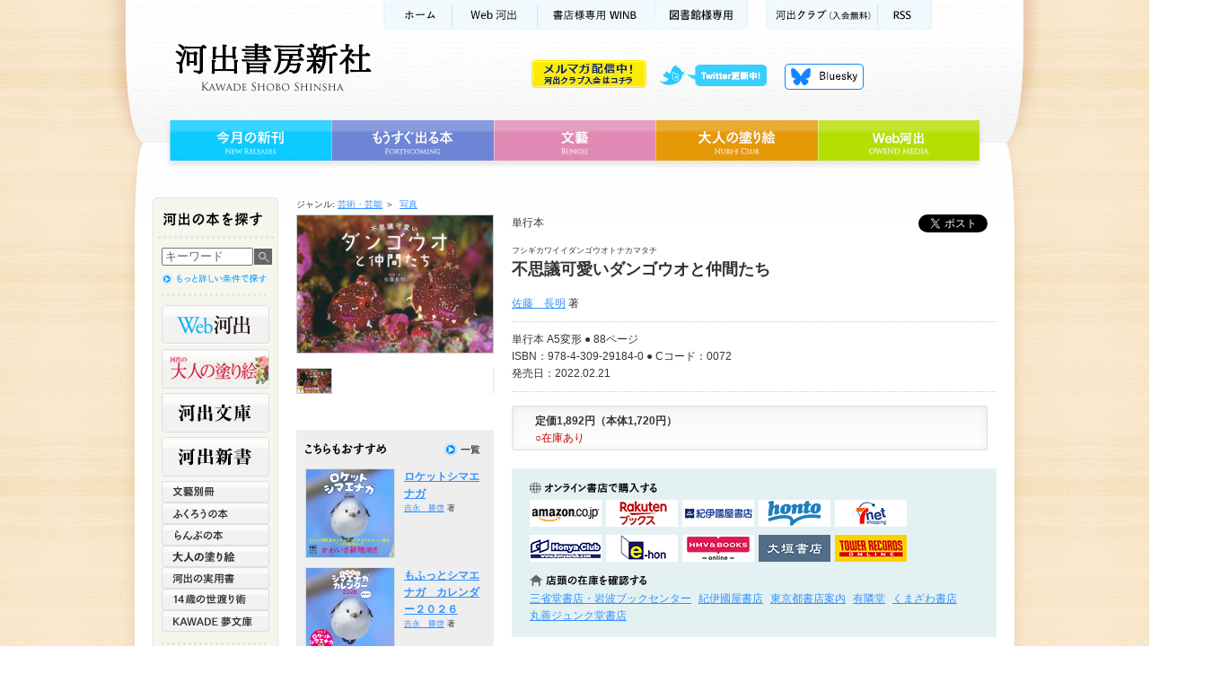

--- FILE ---
content_type: text/html;charset=utf-8
request_url: https://www.kawade.co.jp/np/isbn/9784309291840/
body_size: 32782
content:
<!DOCTYPE html PUBLIC "-//W3C//DTD XHTML 1.0 Transitional//EN" "http://www.w3.org/TR/xhtml1/DTD/xhtml1-transitional.dtd">
<html xmlns="http://www.w3.org/1999/xhtml" xml:lang="ja" lang="ja">
<head>
<!-- Google Tag Manager 最適化広告用 -->
<script>(function(w,d,s,l,i){w[l]=w[l]||[];w[l].push({'gtm.start':
new Date().getTime(),event:'gtm.js'});var f=d.getElementsByTagName(s)[0],
j=d.createElement(s),dl=l!='dataLayer'?'&l='+l:'';j.async=true;j.src=
'https://www.googletagmanager.com/gtm.js?id='+i+dl;f.parentNode.insertBefore(j,f);
})(window,document,'script','dataLayer','GTM-NQGW8KQ');</script>
<!-- End Google Tag Manager -->

<meta http-equiv="Content-Type" content="text/html; charset=utf-8" />
<link rel="canonical" href="https://www.kawade.co.jp/np/isbn/9784309291840/" />
<title>不思議可愛いダンゴウオと仲間たち :佐藤　長明｜河出書房新社</title>
<meta name="keywords" content="不思議可愛いダンゴウオと仲間たち,佐藤長明" />
<meta name="description" content="不思議可愛いダンゴウオと仲間たち 南三陸町志津川湾など北の海に生息する、丸くて小さくて可愛いダンゴウオの魅力と謎を紹介する写真集。『不思議可愛いダンゴウオ』に新たな写真を加えた増補新装版。" />
<meta http-equiv="Content-Style-Type" content="text/css" />
<meta http-equiv="Content-Script-Type" content="text/javascript" />

<!-- facebook -->
<meta property="og:title" content="不思議可愛いダンゴウオと仲間たち :佐藤　長明｜河出書房新社" />
<meta property="og:type" content="book" />
<meta property="og:url"   content="https://www.kawade.co.jp/np/isbn/9784309291840/" />
<meta property="og:image" content="https://www.kawade.co.jp/img/cover_l/9784309291840.jpg" />
<meta property="og:site_name" content="河出書房新社" />
<meta property="fb:admins"    content="100003216975445" />
<meta property="og:description" content="不思議可愛いダンゴウオと仲間たち 南三陸町志津川湾など北の海に生息する、丸くて小さくて可愛いダンゴウオの魅力と謎を紹介する写真集。『不思議可愛いダンゴウオ』に新たな写真を加えた増補新装版。" />

<!-- twitter -->
<meta name="twitter:card" content="summary_large_image">
<meta name="twitter:site" content="@Kawade_shobo">
<meta name="twitter:creator" content="@Kawade_shobo">
<meta name="twitter:title" content="不思議可愛いダンゴウオと仲間たち :佐藤　長明｜河出書房新社">
<meta name="twitter:description" content="不思議可愛いダンゴウオと仲間たち 南三陸町志津川湾など北の海に生息する、丸くて小さくて可愛いダンゴウオの魅力と謎を紹介する写真集。『不思議可愛いダンゴウオ』に新たな写真を加えた増補新装版。">
<meta name="twitter:image:src" content="https://www.kawade.co.jp/img/cover_l/9784309291840.jpg">
<meta name="twitter:url" content="https://www.kawade.co.jp/np/isbn/9784309291840/">

<link rel="stylesheet" href="/cmn/import.css" type="text/css" />
<link rel="stylesheet" type="text/css" media="all" href="/cmn/font-st.css" />
<script type="text/javascript" src="/cmn/js/jquery.js"></script>
<script type="text/javascript" src="/cmn/js/scroll.js"></script>
<script type="text/javascript" src="/cmn/js/rollover.js"></script>
<script type="text/javascript" src="/cmn/js/swfobject.js"></script>
<script type="text/javascript" src="/cmn/js/switch_tab.js"></script>
<script type="text/javascript" src="/cmn/fancybox/jquery.mousewheel-3.0.4.pack.js"></script>
<script type="text/javascript" src="/cmn/fancybox/jquery.fancybox-1.3.4.pack.js"></script>
<link rel="stylesheet" type="text/css" href="/cmn/fancybox/jquery.fancybox-1.3.4.css" media="screen" />
<script type="text/javascript">
		$(document).ready(function() {
		
			$("a[rel=example_group]").fancybox({
				'transitionIn'		: 'none',
				'transitionOut'		: 'none',
				'titlePosition' 	: 'over',
				'titleFormat'		: function(title, currentArray, currentIndex, currentOpts) {
					return '<span id="fancybox-title-over">Image ' + (currentIndex + 1) + ' / ' + currentArray.length + (title.length ? ' &nbsp; ' + title : '') + '</span>';
				}
			});

		});
		
function addBasket(s){
 $('#frmBasket :input[name=goods_id]').val(s);
 $('#frmBasket')[0].submit();
}
function doAccCnt(){
 $.ajax({
  url: '/np/ajax_accesscnt.html',
  data: {goods_id: 23000},
  type: "GET"
 });
}
$(window).load(doAccCnt);

function doAffCnt(_point){
 $.ajax({
  url: '/np/ajax_accesscnt.html',
  data: {goods_id: 23000,point: _point},
  type: "GET"
 });
}

</script>

<style type="text/css">
.errmsg{
 color:red;
 font-weight:bold;
}
</style>

</head>

<body id="authorlist">

<!-- Google Tag Manager (noscript) 最適化広告用 -->
<noscript><iframe src="
https://www.googletagmanager.com/ns.html?id=GTM-NQGW8KQ"
height="0" width="0"
style="display:none;visibility:hidden"></iframe></noscript>
<!-- End Google Tag Manager (noscript) -->

<div id="fb-root"></div>
<script>(function(d, s, id) {
  var js, fjs = d.getElementsByTagName(s)[0];
  if (d.getElementById(id)) return;
  js = d.createElement(s); js.id = id;
  js.src = 'https://connect.facebook.net/ja_JP/sdk.js#xfbml=1&version=v2.11';
  fjs.parentNode.insertBefore(js, fjs);
}(document, 'script', 'facebook-jssdk'));</script>
<a name="pagetop" id="pagetop"></a>

<!-- コンテナ -->
<div id="container">

<!-- ヘッダー背景 -->
<div id="wrapperHead">

<!-- ヘッダー -->
<div id="header" class="clearfix">







<!-- Google tag (gtag.js) -->
<script async src="https://www.googletagmanager.com/gtag/js?id=G-78HVTLHMNX"></script>
<script>
  window.dataLayer = window.dataLayer || [];
  function gtag(){dataLayer.push(arguments);}
  gtag('js', new Date());

  gtag('config', 'G-78HVTLHMNX');
</script>

<script type="text/javascript" src="/cmn/js/dropdown.js" ></script>

<p id="kwkr_bnr"><a href="https://www.kawade.co.jp/kawakura/"><img src="/cmn/img/kawakura_bnr_off.gif" width="128" height="31" alt="メルマガ配信中 河出クラブ入会はコチラ" /></a></p>

<!-- サブメニュー -->
<ul class="subMenu">
<li class="sm01"><a href="https://www.kawade.co.jp/">ホーム</a></li>
<li class="sm02"><a href="https://web.kawade.co.jp/" target="_blank">Web河出</a></li>
<!--li class="sm02"><a href="https://www.kawade.co.jp/mobile/index.html" target="_blank">携帯サイト</a></li-->
<!--li class="sm03"><a href="https://www.kawade.co.jp/english.html">ENGLISH</a></li-->
<li class="sm04"><a href="https://www.kawade.co.jp/np/winb/" target="_blank">書店様用WINB</a></li>
<li class="sm07"><a href="https://www.kawade.co.jp/libraryspecial/" target="_blank">図書館様専用</a></li>
<li class="sm05"><a href="https://www.kawade.co.jp/kawakura/">河出クラブ(入会無料)</a></li>
<li class="sm06"><a href="https://www.kawade.co.jp/np/rss/index.rdf">RSS</a></li>
</ul>
<!-- //サブメニュー -->

<!-- ロゴ -->
<p class="logo"><a href="https://www.kawade.co.jp/">河出書房新社</a></p>
<!-- //ロゴ -->

<!-- ヘッダーメニュー -->
<ul class="headerMenu">
<li class="hm01"><a class="nm">twitter更新中</a>
<ul id="pulldown">
<li><a href="https://twitter.com/Kawade_shobo" target="_blank">河出書房新社<!--(@Kawade_shobo)--></a></li>
<li><a href="https://twitter.com/kawade_bunko" target="_blank">河出文庫<!--(@kawade_bunko)--></a></li>
<li><a href="https://twitter.com/kawade_jitsuyou" target="_blank">河出の実用書<!--(@kawade_honyaku)--></a></li>
<li><a href="https://twitter.com/kawade_honyaku" target="_blank">翻訳書<!--(@kawade_honyaku)--></a></li>
<li><a href="https://twitter.com/Kawade_bungei" target="_blank">文藝<!--(@Kawade_bungei)--></a></li>
<li><a href="https://twitter.com/Kawade_books" target="_blank">河出新書・人文書<!--(@Kawade_books)--></a></li>
<li><a href="https://twitter.com/kawade_spin" target="_blank">雑誌 スピン／spin</a></li>
</ul>
</li>
<li class="hm04"><a href="https://bsky.app/profile/kawade.co.jp" target="_blank">Bluesky更新中！</a></li>
<!--<li class="hm02"><a href="https://www.kawade.co.jp/np/cart.html">買い物かご</a></li>
<li class="hm03"><a href="https://www.kawade.co.jp/guide.html">購入ガイド</a></li>-->
</ul>
<!-- //ヘッダーメニュー -->

<!-- グローバルメニュー -->
<ul class="globalMenu">
<li class="gm01"><a href="https://www.kawade.co.jp/np/newbooks.html">今月の新刊</a></li>
<li class="gm02"><a href="https://www.kawade.co.jp/np/comingbooks.html">もうすぐ出る本</a></li>
<li class="gm03"><a href="https://www.kawade.co.jp/np/bungei.html">文藝</a></li>
<li class="gm04"><a href="https://www.otonano-nurie.com/" target="_blank">大人の塗り絵</a></li>
<li class="gm05"><a href="https://web.kawade.co.jp/" target="_blank">Web河出</a></li>
</ul>
<!-- //グローバルメニュー -->
</div>
<!-- //ヘッダー -->

<!-- メイン -->
<div id="main" class="clearfix">

<!-- メインコンテンツ -->
<div class="mainContents clearfix">


<form method="post" name="frmBasket" id="frmBasket" action="/np/cart.html" style="margin:0">
<input type="hidden" name="btnRegist" value="true"/>
<input type="hidden" name="goods_id" value=""/>
</form>



<!--Topic Path-->
<div id="topicPath" class="textS">
<dl>

<dt>ジャンル:&nbsp;</dt>

<dd class="genre"><ol>
<li><a href="/np/search_result.html?lgen_id=8">芸術・芸能</a>&nbsp;＞&nbsp;</li>

<li><a href="/np/search_result.html?mgen_id=37">写真</a></li>

</ol></dd>


<br />


</dl>
</div>
<!--//Topic Path-->


<!--detail-->
<div id="detail">



<!--databox_right-->
<div id="databox_right">


						<!-- ソーシャルボタン  -->
						
							<div class="social_btn"> 
							

							
                
              <div class="fb-share">
                <div class="fb-share-button" data-href="https://www.kawade.co.jp/np/isbn/9784309291840/" data-layout="button_count" data-size="small"><a target="_blank" href="https://www.facebook.com/sharer/sharer.php?u=http%3A%2F%2Fwww.kawade.co.jp%2Fnp%2Fisbn%2F【ISBNコード】%2F&amp;src=sdkpreparse" class="fb-xfbml-parse-ignore">シェア</a></div>
              </div>
                
              <div class="fb-like facebook" data-href="https://www.kawade.co.jp/np/isbn/9784309291840/" data-layout="button_count" data-action="like" data-size="small" data-show-faces="false" data-share="false"></div>
                
              <!--<div class="twitter"><a href="https://twitter.com/intent/tweet" class="twitter-share-button" data-count="horizontal" data-lang="ja">ツイート</a></div>-->
							<div class="twitter"><a href="https://twitter.com/share?ref_src=twsrc%5Etfw" class="twitter-share-button" data-show-count="false">Tweet</a><script async src="https://platform.twitter.com/widgets.js" charset="utf-8"></script></div>
						
							
							</div>
						<!-- //ソーシャルボタン  -->


<div class="bookdata textM">
<!--書籍情報01-->
<p>単行本 </p>

<p class="textS mg">フシギカワイイダンゴウオトナカマタチ</p>
<p></p>
<h2>不思議可愛いダンゴウオと仲間たち</h2>
<p></p>


<p class="mg"><a href="/np/search_result.html?writer_id=11813">佐藤　長明</a> 著</p>



</div>
<!-- test2020.7.31 -->
<style>
  .bookType{display: flex;position: relative;margin-bottom: 16px;font-size: 13px;}
  .bookType li span{display: block;}
  .bookType li{border: 1px solid #999;margin-right: 10px;padding: 3px 6px;min-width: 160px;border-radius:4px ;}
  .bookType li a{
    position: absolute;
    top:0;
    left: 0;
    right: 0;
    bottom:0;
  }
  .bookType li a[href^=""]{
    font-weight: bold;
  }

</style>
<!--<ul class="bookType">
  <li>
    単行本
    <span>定価1,540円（本体1,400円）</span>
    <a href=""></a>
  </li>
  <li>文庫本
    <span>定価583円（本体530円）</span>
    <a href=""></a>
  </li>-->
  <!-- <li>電子書籍
    <a href="#onlinestore"></a>
  </li> -->
</ul>
<script>
  $(function(){
    $('a[href^="#"]').click(function(){
    let speed = 500;
    let href= $(this).attr("href");
    let target = $(href == "#" || href == "" ? 'html' : href);
    let position = target.offset().top;
    $("html, body").animate({scrollTop:position}, speed, "swing");
    return false;
    });
  });
</script>
<!-- //test2020.7.31 -->

<div class="bookdata textM">
<!--書籍情報02-->
<dl>


<!---->
</dl>

<p>単行本 A5変形 ● 88ページ<br />
ISBN：978-4-309-29184-0 ● Cコード：0072<br />
発売日：2022.02.21</p>



</div>

<!--書籍情報03-->
<div id="pricebox">
<div id="pricedata">
<p class="price">定価1,892円（本体1,720円）</p>

<!--<p class="price">定価1,892円（本体1,720円）</p>-->
<p class="zaiko">○在庫あり</p></div>

<!--<p class="shopping">
<a href="/np/cart.html" onclick="addBasket(23000);return false;"><img src="/cmn/img/btn_shopping_off.gif" width="220" height="60" alt="買物かごへ入れる" /></a>
</p>-->

<!--
<p class="shopping">
<a href="/np/cart.html" onclick="addBasket(23000);return false;"><img src="/cmn/img/btn_shopping_off.gif" width="220" height="60" alt="買物かごへ入れる" /></a>
</p>
-->

</div>

<div id="store">
<!--onlineStore-->
<div id="onlinestore" class="clearfix">
<h4 class="store">オンライン書店で購入</h4>


<p><a class="amazon" href="http://www.amazon.co.jp/gp/product/4309291848?ie=UTF8&tag=kawadeshobo-22&linkCode=as2&camp=247&creative=7399&creativeASIN=4309291848" target="_blank" onclick="doAffCnt(81);">amazonアマゾンで購入</a></p>
<p><a class="rakuten" href="http://search.books.rakuten.co.jp/bksearch/nm?sitem=ISBN%3A9784309291840&scid=af_ich_link_urltxt_pc" target="_blank" onclick="doAffCnt(82);">楽天ブックスで購入</a></p>
<p><a class="kinokuniya" href="http://bookweb.kinokuniya.co.jp/guest/cgi-bin/wshosea.cgi?W-ISBN=9784309291840" target="_blank" onclick="doAffCnt(83);">紀伊國屋書店KinokuniyaBookWebで購入</a></p>
<p><a class="honto" href="http://honto.jp/netstore/search_109784309291840.html?srchf=1" target="_blank" onclick="doAffCnt(85);">hontoで購入</a></p>
<p><a class="sevennet" href="https://7net.omni7.jp/detail_isbn/9784309291840" target="_blank" onclick="doAffCnt(84);">セブンネットショッピングで購入</a></p>
<p><a class="honyaclub" href="http://www.honyaclub.com/shop/goods/search.aspx?cat_p=&search=%8C%9F%8D%F5&keyw=9784309291840" target="_blank" onclick="doAffCnt(87);">HonyaClubで購入</a></p>
<p><a class="e-hon" href="http://www.e-hon.ne.jp/bec/SA/Detail?refISBN=9784309291840" target="_blank" onclick="doAffCnt(86);">e-honで購入</a></p>
<p><a class="hmv" href="https://www.hmv.co.jp/search/searchresults.asp?isbn=9784309291840" target="_blank" onclick="doAffCnt(89);">HMV&BOOKSで購入</a></p>
<p><a class="ogaki" href="https://www.books-ogaki.co.jp/kensaku" target="_blank" onclick="doAffCnt(90);">大垣書店</a></p>
<p><a class="tower-records" href="https://tower.jp/search/advanced/item/search?labelName=%e6%b2%b3%e5%87%ba%e6%9b%b8%e6%88%bf%e6%96%b0%e7%a4%be&detailSearchType=item&displayAllTab=off" target="_blank" onclick="doAffCnt(91);">タワーレコード</a></p>





  
<!--デジタルコンテンツ-->
<!-- <div id="digitalContent">
  <h4>デジタルコンテンツを購入する</h4>
  <div class="btn_digitalCnt">
    <a href="https://bpub.jp/●●●" target="_blank"><img src="/cmn/img/bnr_beyondPublishing.png" width="150" alt="デジタルコンテンツを購入する"/></a>
  </div>
</div> -->
<!--//デジタルコンテンツ-->


<!--stock-->
<h4 class="stock">店頭の在庫を確認する</h4>
<ul>
<!--<li><a href="http://www.junkudo.co.jp/detail.jsp?ISBN=9784309291840" target="_blank">丸善＆ジュンク堂書店</a></li>-->
<!--<li><a href="https://www.asahiya.com/book/9784309291840" target="_blank">旭屋書店</a></li>-->
<!--li><a href="http://zaiko.maruzen.co.jp/tenpo_stock/search.asp?s_type=d&d_cate=w&d_isbn=9784309291840" target="_blank">丸善</a></li-->
<li><a href="https://www.books-sanseido.jp/booksearch/BookStockList.action?shopCode=&areaCode=&shoshiKubun=1&isbn=4309291848&ehonstockstate=" target="_blank">三省堂書店・岩波ブックセンター</a></li>
<li><a href="http://www.kinokuniya.co.jp/disp/CKnSfStockSearchStoreEncrypt_001.jsp?CAT=01&GOODS_STK_NO=9784309291840" target="_blank">紀伊國屋書店</a></li>
<li><a href="http://www.tokyo-shoten.or.jp/kumiaimap_utf8.htm?bkey=9784309291840" target="_blank">東京都書店案内</a></li>
<li><a href="https://search.yurindo.bscentral.jp/item?ic=9784309291840" target="_blank">有隣堂</a></li>
<li><a href="https://www.search.kumabook.com/kumazawa/html/products/list?isbncd=9784309291840" target="_blank">くまざわ書店</a></li>
<li><a href="https://www.maruzenjunkudo.co.jp/products/9784309291840" target="_blank">丸善ジュンク堂書店</a></li>
</ul>
<!--//stock-->

</div>
<!--//onlineStore-->




</div>

<!--tab-->
<div class="tab">

<ul class="tabTittle clearfix">
<li class="tt01"><a href="#bookcnt" class="selected">この本の内容</a></li>

</ul>

<ul class="panel clearfix">
<li id="bookcnt" class="clearfix">
<!--この本の内容-->
<p>南三陸町志津川湾など北の海に生息する、丸くて小さくて可愛いダンゴウオの魅力と謎を紹介する写真集。『不思議可愛いダンゴウオ』に新たな写真を加えた増補新装版。</p>
<p></p>







<!--//この本の内容-->
</li>

<li id="mokuji" class="clearfix">
<!--目次・収録作品-->

<!--//目次・収録作品-->
</li>
</ul>

</div>
<!--//tab-->



<div class="bookcnt">
<h3 class="author">著者</h3>


<h4><a href="/np/search_result.html?writer_id=11813">佐藤　長明 (サトウ ナガアキ)</a></h4>
<p>宮城県南三陸町志津川ダイビングサービス・グラントスカルピン代表。ダイビングガイド。水中カメラマン。日本一のダンゴウオカメラマン。</p>


</div>


<div class="bookcnt">



<h3 class="report">この本の感想をお寄せください</h3>
<p>本書をお読みになったご意見・ご感想などをお気軽にお寄せください。<br />
投稿された内容は、弊社ホームページや新聞・雑誌広告などに掲載させていただくことがございます。<br />
※は必須項目です。恐縮ですが、必ずご記入をお願いいたします。<br />
※こちらにお送り頂いたご質問やご要望などに関しましては、お返事することができません。<br />
あしからず、ご了承ください。お問い合わせは、<a href="http://www.kawade.co.jp/faq.html">こちら</a>へ</p>


<!--<h3 class="report">この本の感想をお寄せください</h3>
<p>本書をお読みになったご意見・ご感想などをお気軽にお寄せください。<br />
投稿された内容は、弊社ホームページや新聞・雑誌広告などに掲載させていただくことがございます。<br />
※は必須項目です。恐縮ですが、必ずご記入をお願いいたします。</p>-->
</div>

<!--この本の感想投稿フォーム-->
<div id="reportbox" class="clearfix">
<form method="post" action="/np/isbn/9784309291840/#reportbox">
<input type="hidden" name="btnConfirm" value="true"/>


<fieldset>
<div id="step01" class="clearfix">
<div class="left">
<label for="name">お名前 (ハンドルネーム）※</label><br />
<input type="text" name="val(handle_name)" size="40" value="" class="txt01">

<label for="mail">メールアドレス（公開されません）</label><br />
<input type="text" name="val(mail)" size="40" value="" class="txt01"><br />

<label for="age">年齢</label>
<input type="text" name="val(age)" size="3" value="" class="txt02">&nbsp;歳<br />

<label for="sex">性別※</label>
<label><input type="radio" name="val(sex)" value="0" class="linenone">
男性</label>
<label><input type="radio" name="val(sex)" value="1" class="linenone">
女性</label>
<label><input type="radio" name="val(sex)" value="2" class="linenone">
その他</label>
<br />

<label for="pref">在住都道府県</label>
            <select name="val(pref)" size="1"><option value="">--------</option>
              <option value="1">北海道</option>
<option value="2">青森県</option>
<option value="3">岩手県</option>
<option value="4">宮城県</option>
<option value="5">秋田県</option>
<option value="6">山形県</option>
<option value="7">福島県</option>
<option value="8">茨城県</option>
<option value="9">栃木県</option>
<option value="10">群馬県</option>
<option value="11">埼玉県</option>
<option value="12">千葉県</option>
<option value="13">東京都</option>
<option value="14">神奈川県</option>
<option value="15">新潟県</option>
<option value="16">富山県</option>
<option value="17">石川県</option>
<option value="18">福井県</option>
<option value="19">山梨県</option>
<option value="20">長野県</option>
<option value="21">岐阜県</option>
<option value="22">静岡県</option>
<option value="23">愛知県</option>
<option value="24">三重県</option>
<option value="25">滋賀県</option>
<option value="26">京都府</option>
<option value="27">大阪府</option>
<option value="28">兵庫県</option>
<option value="29">奈良県</option>
<option value="30">和歌山県</option>
<option value="31">鳥取県</option>
<option value="32">島根県</option>
<option value="33">岡山県</option>
<option value="34">広島県</option>
<option value="35">山口県</option>
<option value="36">徳島県</option>
<option value="37">香川県</option>
<option value="38">愛媛県</option>
<option value="39">高知県</option>
<option value="40">福岡県</option>
<option value="41">佐賀県</option>
<option value="42">長崎県</option>
<option value="43">熊本県</option>
<option value="44">大分県</option>
<option value="45">宮崎県</option>
<option value="46">鹿児島県</option>
<option value="47">沖縄県</option></select>  
</div>

<div class="right">
<label for="note">本文※</label><br />
<textarea name="val(voice)" class="txt03"></textarea>
</div>
</div>

<div id="step02">
<div class="open">
<input type="radio" name="val(publish)" value="1" checked="checked" class="linenone">
<label for="open1">公開可</label>
<input type="radio" name="val(publish)" value="0" class="linenone">
<label for="open2">公開不可</label>
</div>
<input name="" src="/cmn/img/btn_bookreport_off.jpg" 
onmouseover="this.src='/cmn/img/btn_bookreport_on.jpg'" onmouseout="this.src='/cmn/img/btn_bookreport_off.jpg'" type="image" class="send" />
</div>

</fieldset>

</form>
</div>
<!--//この本の感想投稿フォーム-->

</div>
<!--//databox_right-->

<!--databox_left-->
<div id="databox_left">

<p class="bookcover">

<img src="/img/cover_l/9784309291840.jpg" width="218" alt="不思議可愛いダンゴウオと仲間たち" title="不思議可愛いダンゴウオと仲間たち" /></p>

<!--bookinfo-->
<div id="bookinfo">

<!--litebox-->
<div id="litebox">

<a rel="example_group" href="/img/image_i1/9784309291840.jpg" title=""><img src="/img/image_i1s/9784309291840.jpg" alt="" width="38" /></a>





</div>
<!--//litebox-->











</div>
<!--//bookinfo-->


<!--relatedbook-->
<div id="relatedbook">
<h3 class="relbook">関連本</h3>
<p class="listall">

<a href="/np/search_result.html?mgen_id=37"><img src="/cmn/img/d_title_relbookall_off.gif" width="40" height="14" alt="関連本一覧" /></a>

</p>



<div class="rellist layout">
<p><a href="/np/isbn/9784309295633/"><img src="/img/cover_s/9784309295633.jpg" width="98" alt="ロケットシマエナガ" /></a></p>
<div class="reldata">

<span style="font-weight:bold;"><a href="/np/isbn/9784309295633/">ロケットシマエナガ</a></span>
<p class="textS"><a href="/np/search_result.html?writer_id=00493">吉永　勝啓</a> 著</p>
</div>
</div>

<div class="rellist">
<p><a href="/np/isbn/9784309295084/"><img src="/img/cover_s/9784309295084.jpg" width="98" alt="もふっとシマエナガ　カレンダー２０２６" /></a></p>
<div class="reldata">

<span style="font-weight:bold;"><a href="/np/isbn/9784309295084/">もふっとシマエナガ　カレンダー２０２６</a></span>
<p class="textS"><a href="/np/search_result.html?writer_id=00493">吉永　勝啓</a> 著</p>
</div>
</div>

<div class="rellist">
<p><a href="/np/isbn/9784309295091/"><img src="/img/cover_s/9784309295091.jpg" width="98" alt="もふっとシマエナガ　卓上カレンダー２０２６" /></a></p>
<div class="reldata">

<span style="font-weight:bold;"><a href="/np/isbn/9784309295091/">もふっとシマエナガ　卓上カレンダー２０２６</a></span>
<p class="textS"><a href="/np/search_result.html?writer_id=00493">吉永　勝啓</a> 著</p>
</div>
</div>

<div class="rellist">
<p><a href="/np/isbn/9784309257570/"><img src="/img/cover_s/9784309257570.jpg" width="98" alt="東京　消えた街角" /></a></p>
<div class="reldata">

<span style="font-weight:bold;"><a href="/np/isbn/9784309257570/">東京　消えた街角</a></span>
<p class="textS"><a href="/np/search_result.html?writer_id=01219">加藤　嶺夫</a> 著</p>
</div>
</div>


</div>
<!--//relatedbook-->




</div>
<!--//databox_left-->



</div>
<!-- //detail -->


</div>
<!-- //メインコンテンツ -->

<!-- メインナビ -->
<div class="mainNavi">







<script type="text/javascript">
var doneInit = false;
function chkLnavi(){
 if(doneInit==false){
 	$('#form1 :input[name=keyword]').val("");
 	doneInit = true;
 	$('#form1 :input[name=keyword]').css("color","black");
 }
}
</script>

<p class="naviTitle">河出の本を探す</p>

<!-- ナビボックス -->
<div class="naviBox">
<!-- ナビボックス内部 -->
<div class="naviBoxBody">

<!-- 書籍検索 -->
<div class="booksrch">

<form name="form1" id="form1" method="post" action="https://www.kawade.co.jp/np/search_r.html" class="booksrchForm" onsubmit="chkLnavi();">
<p class="searchfield">
<input name="keyword" id="keyword" type="text" value="キーワード" onfocus="chkLnavi();"/>
</p>
<p class="searchbtn">
<input type="image" value="送信" src="/cmn/img/l_search_btn_off.jpg" alt="検索" />
</p>
</form>
<p class="morelink"><a href="https://www.kawade.co.jp/np/search.html"><img src="/cmn/img/l_searchmore_off.jpg" alt="詳細検索" width="120" height="15" /></a></p>

</div>
<!-- //書籍検索 -->

<!-- ジャンル一覧 -->
<ul class="genreMenu01">
<li class="lm_webkawade"><a href="https://web.kawade.co.jp/" target="_blank">Web河出</a></li>
<li class="lm_otonano"><a href="https://www.otonano-nurie.com/" target="_blank">河出の大人の塗り絵</a></li>
<li class="lm_kawade"><a href="https://www.kawade.co.jp/np/bunko.html">河出文庫</a></li>
<li class="lm_sinsho"><a href="https://www.kawade.co.jp/np/sinsho.html">河出新書</a></li>
</ul>

<ul class="genreMenu02">
<li class="lm12"><a href="https://www.kawade.co.jp/np/geijyutu.html">文藝別冊</a></li>
<li class="lm04"><a href="https://www.kawade.co.jp/np/owl.html">ふくろうの本</a></li>
<li class="lm05"><a href="https://www.kawade.co.jp/np/lamp.html">らんぷの本</a></li>
<li class="lm_otona"><a href="https://www.kawade.co.jp/np/nurie.html" target="_blank">大人の塗り絵</a></li>
<li class="lm03"><a href="https://www.kawade.co.jp/np/jituyou.html">河出の実用書</a></li>

<li class="lm08"><a href="https://www.kawade.co.jp/np/yowatari.html">14歳の世渡り術</a></li>

<li class="lm07"><a href="https://www.kawade.co.jp/np/yume.html">KAWADE 夢文庫</a></li>







</ul>
<ul class="genreMenu03">
<li class="lm_bungo"><a href="https://www.kawade.co.jp/np/bungei.html">文藝</a></li>
</ul>

<ul class="genreList">
<li class="gl01"><a href="https://www.kawade.co.jp/np/serieslist.html"><img src="/cmn/img/l_series_off.jpg" alt="全シリーズ一覧" width="84" height="14" /></a></li>
<li class="gl02"><a href="https://www.kawade.co.jp/np/genrelist.html"><img src="/cmn/img/l_genre_off.jpg" alt="全ジャンル一覧" width="84" height="14" /></a></li>
<li class="gl03"><a href="https://www.kawade.co.jp/np/authorlist.html"><img src="/cmn/img/l_author_off.jpg" alt="著者一覧" width="60" height="14" /></a></li>
</ul>

<!-- //ジャンル一覧 -->

</div>
<!-- //ナビボックス内部 -->
</div>
<!-- //ナビボックス -->

<!-- バナー -->
<ul class="bannerBox">
<li class="l_review"><a href="https://www.kawade.co.jp/np/voice_list.html">本の感想をお寄せください</a></li>
<li class="l_WINB"><a href="https://www.kawade.co.jp/np/winb/" target="_blank">書店様専用WINB　WINBは書店様向けの注文受付・情報提供ページです</a></li>
<li class="l_ONLINE"><a href="https://store.shopping.yahoo.co.jp/kawade-onlineshop/" target="_blank">河出オンラインショップ</a></li>

<li class="l_ya"><a href="http://www.young-adult.net/" target="_blank">13歳からの読書 ヤングアダルト出版会</a></li>

</ul>
<!--<ul class="bannerchi">
<li class="l_chide"><a href="http://epub-tw.com/33751/" target="_blank"><img src="http://epub-tw.com/image/common/chichikakako_banner.jpg" width="135" alt="チチカカコ文庫目録詳細ページ"></a></li>
<li class="l_chitw"><a href="https://twitter.com/chichikakako5" target="_blank"><img src="http://epub-tw.com/image/common/chichikakako_twitter_banner.jpg" width="135" alt="chichikakako5のTwitter"></a></li>
</ul>-->
<!-- //バナー -->
</div>
<!-- メインナビ -->

</div>
<!-- //メイン -->

<!-- フッタ -->
<div id="footer">







<ul class="footSubMenu">
<li class="fs01"><a href="https://www.kawade.co.jp/">ホーム</a></li>
<li class="fs02"><a href="https://www.kawade.co.jp/corporate/">会社情報</a></li>
<li class="fs03"><a href="https://www.kawade.co.jp/saiyo/">採用情報</a></li>
<li class="fs04"><a href="https://www.kawade.co.jp/privacy.html">個人情報保護方針</a></li>

<li class="fs06"><a href="https://www.kawade.co.jp/faq.html">よくある質問</a></li>

<li class="fs08"><a href="https://www.kawade.co.jp/sitemap.html">サイトマップ</a></li>
<li class="pagetop"><a href="#pagetop">ページトップへ</a></li>
</ul>

<div class="footLink">
<ul class="footMenu clearfix">
<li class="fm01"><a href="https://www.kawade.co.jp/np/newbooks.html">今月の新刊</a></li>
<li class="fm02"><a href="https://www.kawade.co.jp/np/comingbooks.html">もうすぐ出る本</a></li>
<li class="fm03"><a href="https://www.kawade.co.jp/np/bungei.html">文藝</a></li>
<li class="fm04"><a href="https://www.otonano-nurie.com/" target="_blank">大人の塗り絵</a></li>
<li class="fm05"><a href="https://web.kawade.co.jp/" target="_blank">Web河出</a></li>
</ul>
<p class="copyright">Kawade Shobo Shinsha　Copyright &copy; 2026 Kawade Shobo Shinsha, Publishers. All rights reserved. </p>
<p class="abj">ABJマーク「11281000」</p>
<p class="abjinfo">「ABJマークは、この電子書店・電子書籍配信サービスが、著作権者からコンテンツ使用許諾を得た正規版配信サービスであることを示す登録商標（登録番号第6091713号）です。</p>
</div>

<script type="text/javascript">

  var _gaq = _gaq || [];
  _gaq.push(['_setAccount', 'UA-23547887-2']);
  _gaq.push(['_setDomainName', 'kawade.co.jp']);
  _gaq.push(['_trackPageview']);

  (function() {
    var ga = document.createElement('script'); ga.type = 'text/javascript'; ga.async = true;
    ga.src = ('https:' == document.location.protocol ? 'https://ssl' : 'http://www') + '.google-analytics.com/ga.js';
    var s = document.getElementsByTagName('script')[0]; s.parentNode.insertBefore(ga, s);
  })();

</script>
</div>
<!-- //フッタ -->

</div>
<!-- //ヘッダー背景 -->

</div>
<!-- //コンテナ -->


<script type="text/javascript" src="https://b.st-hatena.com/js/bookmark_button.js" charset="utf-8" async="async"></script>





</body>
</html>


--- FILE ---
content_type: text/css
request_url: https://www.kawade.co.jp/cmn/layout.css
body_size: 1981
content:
@charset "utf-8";

/*
===== CONTENTS =========================================

 // Site Outline //

	Site Name:  河出書房新社
	URL:  http://www.kawade.co.jp/


 // Font-size Adjustment //

	71% = 10px
	86% = 12px
	100% = 14px
	114% = 16px
	129% = 18px


 // CSS Index //

	1: Container
	2: Header
		:subMenu
		:headerMenu
		:globalMenu
	3: Main
		:Excluding TOP
	4: Footer
		:footMenu
		:footLink


=======================================================
*/


/*------------------------------
 // 1: Container
------------------------------ */

#container {
	width: 1040px;
	margin: 0 auto;
	background: url(img/main_bg.png) repeat-y 0 0;
}

#wrapperHead {
	background: url(img/h_bg.jpg) no-repeat 0 0;
}

#wrapperRec {
	background: url(img/rec_bg.jpg) no-repeat center 1030px;
}

#wrapperNew {

}

/* ------------------------------
 // 2: Header
------------------------------ */

#header {
	width: 940px;
	margin: 0 auto;
	margin-bottom: 20px;
	position:relative;
}

/* かわくらバナー
--------------------*/
p#kwkr_bnr{
	position:absolute;
	top:67px;left:422px;}

p#kwkr_bnr a img {
    border-style:none;
}
	

/* subMenu
--------------------*/

#header .subMenu {
	margin-left: 257px;
}

#header .subMenu li{
	float: left;
}

#header .subMenu li a{
	display: block;
	outline:none;
	height: 33px;
	text-indent: -9999px;
}

#header li.sm01 {
	width: 76px;
	background: url(img/h_sm01_off.jpg) no-repeat;
}

#header li.sm01 a:hover {
	width: 76px;
	background: url(img/h_sm01_on.jpg) no-repeat;
}

#header li.sm02 {
	width: 96px;
	background: url(img/h_sm02_off.jpg) no-repeat;
}

#header li.sm02 a:hover {
	width: 96px;
	background: url(img/h_sm02_on.jpg) no-repeat;
}

#header li.sm03 {
	width: 72px;
	background: url(img/h_sm03_off.jpg) no-repeat;
}

#header li.sm03 a:hover {
	width: 72px;
	background: url(img/h_sm03_on.jpg) no-repeat;
}

#header li.sm04 {
	width: 131px;
	background: url(img/h_sm04_off.jpg) no-repeat;
}

#header li.sm04 a:hover {
	width: 131px;
	background: url(img/h_sm04_on.jpg) no-repeat;
}

#header li.sm07 {
	width: 103px;
	background: url(img/h_sm07_off.jpg) no-repeat;
	margin-right: 20px;
}

#header li.sm07 a:hover {
	width: 103px;
	background: url(img/h_sm07_on.jpg) no-repeat;
	margin-right: 20px;
}

#header li.sm05 {
	width: 125px;
	background: url(img/h_sm05_off.jpg) no-repeat;
}

#header li.sm05 a:hover {
	width: 125px;
	background: url(img/h_sm05_on.jpg) no-repeat;
}

#header li.sm06 {
	width: 60px;
	background: url(img/h_sm06_off.jpg) no-repeat;
}

#header li.sm06 a:hover {
	width: 60px;
	background: url(img/h_sm06_on.jpg) no-repeat;
}

/* logo
--------------------*/

#header .logo a {
	clear: both;
	float: left;
	outline:none;
	margin-top: 7px;
	margin-left: 14px;
	display: block;
	width: 235px;
	height: 70px;
	background: url(img/h_logo.jpg) no-repeat;
	text-indent: -9999px;
}

/* headerMenu
--------------------*/

#header .headerMenu {
	float: right;
	margin-top: 36px;
	width: 376px;
}

#header .headerMenu li{
	float: left;
}

#header .headerMenu li a{
	display: block;
	outline:none;
	height: 32px;
	text-indent: -9999px;
}

#header .headerMenu li.hm01{
	width: 135px;
	background: url(img/h_twitter_off.jpg) no-repeat;
}

#header .headerMenu li.hm01 a:hover{
	width: 155px;
	background: url(img/h_twitter_on.jpg) no-repeat;
}

/* 2012/6/4 追加 */
/* 子メニュー */
#header .headerMenu li.hm01 ul {
	position: absolute;
	visibility: hidden;
	width: 155px;
	z-index: 100;
}

#header .headerMenu li.hm01 ul a{
	width: 155px;
	height: 15px;
	padding: 0px 5px 6px 0px;
	background: url(img/twitter_bg.jpg) no-repeat;
/*	color: #3399cc;*/
	color: #FFFFFF;
	font-size: 85%;
/*	font-weight: bold;*/
}

/* li:hoverで表示 */
#header .headerMenu li.hm01:hover ul{
	visibility: visible;
}

#header .headerMenu li.hm01:hover ul a{
	background: url(img/twitter_bg.jpg) no-repeat;
	text-indent: 10px;
}

#header .headerMenu li.hm01 ul li:hover a:hover{
	background: url(img/twitter_bg.jpg) no-repeat;
}

/* 2012/6/4 追加 */

#header .headerMenu li.hm02{
	width: 123px;
	background: url(img/h_cart_off.jpg) no-repeat;
}

#header .headerMenu li.hm02 a:hover{
	width: 123px;
	background: url(img/h_cart_on.jpg) no-repeat;
}

#header .headerMenu li.hm03{
	width: 98px;
	background: url(img/h_guide_off.jpg) no-repeat;
}

#header .headerMenu li.hm03 a:hover{
	width: 98px;
	background: url(img/h_guide_on.jpg) no-repeat;
}
#header .headerMenu li.hm04{
	width: 98px;
	background: url(img/bluesky.png) no-repeat;
}

#header .headerMenu li.hm04 a:hover{
	opacity: 0.7;
}

/* globalMenu
--------------------*/
#header .globalMenu {
	margin-left: 14px;
	height: 60px;
	clear: both;
}

#header .globalMenu li {
	margin-top: 17px;
	float: left;
}

#header .globalMenu li a{
	display: block;
	outline:none;
	height: 60px;
	text-indent: -9999px;
}

#header .globalMenu li.gm01 {
	width: 185px;
	background: url(img/h_mm01_off.jpg) no-repeat;
}

#header .globalMenu li.gm01 a:hover {
	width: 185px;
	background: url(img/h_mm01_on.jpg) no-repeat;
}

#header .globalMenu li.gm02 {
	width: 181px;
	background: url(img/h_mm02_off.jpg) no-repeat;
}

#header .globalMenu li.gm02 a:hover {
	width: 181px;
	background: url(img/h_mm02_on.jpg) no-repeat;
}

#header .globalMenu li.gm03 {
	width: 180px;
	background: url(img/h_mm03_off.jpg) no-repeat;
}

#header .globalMenu li.gm03 a:hover {
	width: 180px;
	background: url(img/h_mm03_on.jpg) no-repeat;
}

#header .globalMenu li.gm03 {
	width: 180px;
	background: url(img/h_mm03_off.jpg) no-repeat;
}

#header .globalMenu li.gm03 a:hover {
	width: 180px;
	background: url(img/h_mm03_on.jpg) no-repeat;
}

#header .globalMenu li.gm04 {
	width: 181px;
	background: url(img/h_mm04_off.jpg) no-repeat;
}

#header .globalMenu li.gm04 a:hover {
	width: 181px;
	background: url(img/h_mm04_on.jpg) no-repeat;
}

#header .globalMenu li.gm05 {
	width: 185px;
	background: url(img/h_mm05_off.jpg) no-repeat;
}

#header .globalMenu li.gm05 a:hover {
	width: 185px;
	background: url(img/h_mm05_on.jpg) no-repeat;
}

/* ------------------------------
 // 3: Main
------------------------------ */
#main {
	width: 940px;
	margin: 33px auto 0 auto;
	clear: both;
}

/* Excluding TOP
--------------------*/

#main .mainNavi {
	width: 140px;
	float: left;
}

#main .mainContents {
	width: 780px;
	float: right;
}

/* ------------------------------
 // 4: Footer
------------------------------ */

#footer {
	clear: both;
	margin-top: 30px;
}

/* footSubMenu
--------------------*/
#footer .footSubMenu {
	width: 940px;
	height: 30px;
	margin: 0 auto;
}

#footer .footSubMenu li {
	float: left;
}

#footer .footSubMenu li a{
	display: block;
	outline:none;
	height: 30px;
	text-indent: -9999px;
}

#footer .footSubMenu li.fs01 {
	width: 72px;
	background: url(img/f_sm01_off.jpg) no-repeat center center;
}

#footer .footSubMenu li.fs01 a:hover {
	width: 72px;
	background: url(img/f_sm01_on.jpg) no-repeat center center;
}

#footer .footSubMenu li.fs02 {
	width: 84px;
	background: url(img/f_sm02_off.jpg) no-repeat center center;
}

#footer .footSubMenu li.fs02 a:hover {
	width: 84px;
	background: url(img/f_sm02_on.jpg) no-repeat center center;
}

#footer .footSubMenu li.fs03 {
	width: 84px;
	background: url(img/f_sm03_off.jpg) no-repeat center center;
}

#footer .footSubMenu li.fs03 a:hover {
	width: 84px;
	background: url(img/f_sm03_on.jpg) no-repeat center center;
}

#footer .footSubMenu li.fs04 {
	width: 132px;
	background: url(img/f_sm04_off.jpg) no-repeat center center;
}

#footer .footSubMenu li.fs04 a:hover {
	width: 132px;
	background: url(img/f_sm04_on.jpg) no-repeat center center;
}

#footer .footSubMenu li.fs05 {
	width: 84px;
	background: url(img/f_sm05_off.jpg) no-repeat center center;
}

#footer .footSubMenu li.fs05 a:hover {
	width: 84px;
	background: url(img/f_sm05_on.jpg) no-repeat center center;
}

#footer .footSubMenu li.fs06 {
	width: 108px;
	background: url(img/f_sm06_off.jpg) no-repeat center center;
}

#footer .footSubMenu li.fs06 a:hover {
	width: 108px;
	background: url(img/f_sm06_on.jpg) no-repeat center center;
}

#footer .footSubMenu li.fs07 {
	width: 108px;
	background: url(img/f_sm07_off.jpg) no-repeat center center;
}

#footer .footSubMenu li.fs07 a:hover {
	width: 108px;
	background: url(img/f_sm07_on.jpg) no-repeat center center;
}

#footer .footSubMenu li.fs08 {
	width: 110px;
	background: url(img/f_sm08_off.jpg) no-repeat center center;
}

#footer .footSubMenu li.fs08 a:hover {
	width: 110px;
	background: url(img/f_sm08_on.jpg) no-repeat center center;
}

#footer .footSubMenu li.pagetop {
/*	width: 157px;*/
	width: 350px;
	background: url(img/f_pagetop_off.jpg) no-repeat right center;
}

#footer .footSubMenu li.pagetop a {
	margin-left: 17px;
	outline:none;
}

#footer .footSubMenu li.pagetop a:hover {
/*	width: 140px;*/
	width: 333px;
	background: url(img/f_pagetop_on.jpg) no-repeat right center;
}

/* footLink
--------------------*/

#footer .footLink {
	background: url(img/f_bg.png) no-repeat left bottom;
	padding-top: 21px;
	height: 118px;
}

#footer .footMenu {
	width: 940px;
	margin: 0 auto;
	border-right: solid #CCC 1px;
}

#footer .footMenu li {
	border-left: solid #CCC 1px;
	float: left;
}

#footer .footMenu li a{
	display: block;
	outline:none;
	height: 30px;
	text-indent: -9999px;
}

#footer .footMenu li.fm01 {
	width: 187px;
	background: url(img/f_mm01_off.jpg) no-repeat center center;
}

#footer .footMenu li.fm01 a:hover {
	width: 187px;
	background: url(img/f_mm01_on.jpg) no-repeat center center;
}

#footer .footMenu li.fm02 {
	width: 187px;
	background: url(img/f_mm02_off.jpg) no-repeat center center;
}

#footer .footMenu li.fm02 a:hover {
	width: 187px;
	background: url(img/f_mm02_on.jpg) no-repeat center center;
}

#footer .footMenu li.fm03 {
	width: 187px;
	background: url(img/f_mm03_off.jpg) no-repeat center center;
}

#footer .footMenu li.fm03 a:hover {
	width: 187px;
	background: url(img/f_mm03_on.jpg) no-repeat center center;
}

#footer .footMenu li.fm04 {
	width: 187px;
	background: url(img/f_mm04_off.jpg) no-repeat center center;
}

#footer .footMenu li.fm04 a:hover {
	width: 187px;
	background: url(img/f_mm04_on.jpg) no-repeat center center;
}

#footer .footMenu li.fm05 {
	width: 187px;
	background: url(img/f_mm05_off.jpg) no-repeat center center;
}

#footer .footMenu li.fm05 a:hover {
	width: 187px;
	background: url(img/f_mm05_on.jpg) no-repeat center center;
}

#footer .copyright {
	clear: both;
	width: 940px;
	height: 69px;
	margin: 0 auto;
	background: url(img/f_copy.jpg) no-repeat left bottom;
	text-indent: -9999px;
}

#footer .abj {
	clear: both;
	width: 91px;
	height: 75px;
	margin-top: -50px;
        margin-left: 600px;
	background: url(img/abj_1128_1000.png) no-repeat left bottom;
	text-indent: -9999px;
}
#footer .abjinfo {
        margin-top: -65px;
        margin-left: 700px;
        font-size: 68%;
        color: #FFF;
        width: 252px;
}

--- FILE ---
content_type: application/javascript
request_url: https://www.kawade.co.jp/cmn/js/switch_tab.js
body_size: 182
content:

$(function(){
	$("ul.panel li:not("+$("ul.tabTittle li a.selected").attr("href")+")").hide()
	$("ul.tabTittle li a").click(function(){
		$("ul.tabTittle li a").removeClass("selected");
		$(this).addClass("selected");
		$("ul.panel li").hide();
		$($(this).attr("href")).show();
		return false;
	});
});
		

